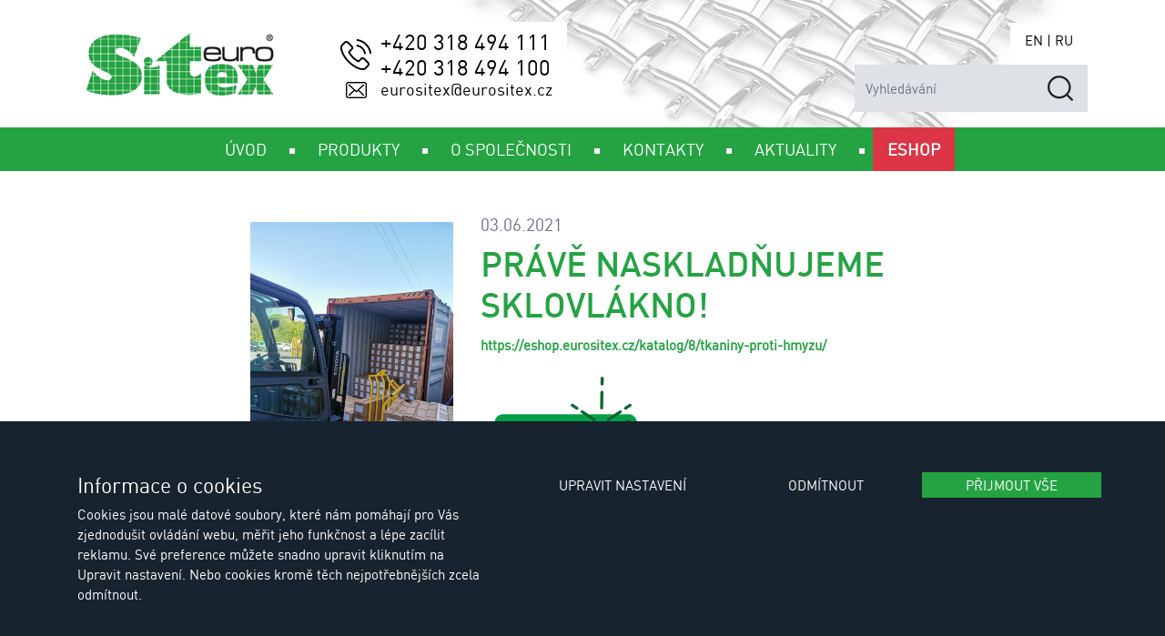

--- FILE ---
content_type: text/html; charset=utf-8
request_url: https://www.eurositex.cz/prave-naskladnujeme-sklovlakno!/
body_size: 4892
content:
<!doctype html>
<html lang="cs" data-domain="eurositex.cz">
<head>
	<meta charset="utf-8">
	<meta name="viewport" content="width=device-width, initial-scale=1, shrink-to-fit=no">

	<link rel="shortcut icon" href="/favicon.ico" type="image/x-icon">

	<script id="gtm-src" data-n="de8d08e244f02d889b8288b3e8ed5467" nonce="de8d08e244f02d889b8288b3e8ed5467"
				>
// Define dataLayer and the gtag function.
window.dataLayer = window.dataLayer || [];
function gtag(){dataLayer.push(arguments);}

// Default ad_storage to 'denied'.
gtag('consent', 'default', {
'ad_storage': 'denied',
'analytics_storage': 'denied'
});

(function(w,d,s,l,i){w[l]=w[l]||[];w[l].push({'gtm.start':
new Date().getTime(),event:'gtm.js'});var f=d.getElementsByTagName(s)[0],
j=d.createElement(s),dl=l!='dataLayer'?'&l='+l:'';j.async=true;j.src=
'https://www.googletagmanager.com/gtm.js?id='+i+dl;f.parentNode.insertBefore(j,f);
})(window,document,'script','dataLayer','GTM-PCM6P7D');</script><noscript><iframe src="https://www.googletagmanager.com/ns.html?id=GTM-PCM6P7D"
height="0" width="0" class="d-none invisible"></iframe></noscript>
<link rel="stylesheet" href="/core/css/pub/core.min.css?v=3.4.1">
	<link rel="stylesheet" href="/css/pub.css">
	<style nonce="13f941873f5177d2b3b4ee0afd1fb808">.gallery-i-0 {background-image: url('/uploads/article/13/template/12/images/thumbs_1/13112fdc-99ee-45d3-91a5-800e44a6bed8.jpg');}.gallery-i-1 {background-image: url('/uploads/article/13/template/12/images/thumbs_1/1f2fe329-fb45-469b-9d15-19f837c25ef4.jpg');}.gallery-i-2 {background-image: url('/uploads/article/13/template/12/images/thumbs_1/58ff8812-444b-4df1-b7d3-65b67c532e60.jpg');}.gallery-i-3 {background-image: url('/uploads/article/13/template/12/images/thumbs_1/d8fcb2a0-6581-4a02-b921-42c3fb65de6c.jpg');}.gallery-i-4 {background-image: url('/uploads/article/13/template/12/images/thumbs_1/db422bf3-7e8c-4ee3-ab6d-5fa19e8f5369.jpg');}</style>

	<meta name="description" content="Právě naskladňujeme sklovlákno!">
	<meta name="keywords" content="novinky, novinka, skladem, akce, sklovlákno">

	<title>Právě naskladňujeme sklovlákno!</title>
</head>
<body>

<div id="header">
	<div class="container py-0">
		<div class="d-flex justify-content-between header">
			<div class="align-self-center mr-2 mr-md-5">
				<a href="/">
					<img src="/img/engine/pub/logo.png" alt="Euro SITEX logo" class="img-fluid">
				</a>
			</div>
			<div class="d-none d-md-block bg-white py-2 px-3 align-self-center">
				<div class="d-flex flex-column">
					<span class="phone">+420 318 494 111<br>+420 318 494 100</span>
					<span class="email">eurositex@eurositex.cz</span>
				</div>
			</div>
			<div class="align-items-start align-self-xl-center ml-md-auto">
				<div class="d-flex flex-column">
					<div class="text-right my-2">
						<span class="d-inline-block py-2 px-3 bg-white nowrap">
							<a href="https://en.eurositex.cz/">EN</a> | <a href="https://ru.eurositex.cz/">RU</a>
						</span>
					</div>
					<div class="d-none d-xl-block">
						<form method="get" action="/content/search/">
							<div class="input-group">
								<input
									type="text"
									name="q"
									class="form-control"
									
									placeholder="Vyhledávání"
								>
								<div class="input-group-append">
									<div class="input-group-append">
										<button class="btn px-3" type="submit">
											<img
												src="/img/engine/pub/search.png"
												alt="Vyhledávání"
											>
										</button>
									</div>
								</div>
							</div>
						</form>
					</div>
				</div>
			</div>
		</div>
	</div>
</div>

<nav class="navbar navbar-dark navbar-expand-lg bg-sitex-green">
	<div class="container py-0">
		<button
			class="navbar-toggler"
			type="button"
			data-toggle="collapse"
			data-target="#main-nav"
			aria-controls="main-nav"
			aria-expanded="false"
			aria-label="Toggle navigation"
		>
			<span class="navbar-toggler-icon"></span>
		</button>

		<div class="collapse navbar-collapse" id="main-nav">
			<ul class="navbar-nav ml-auto mr-auto">

				<li class="nav-item">
					<a class="nav-link" href="/uvod/">
						<span class="nav-inner">Úvod</span>
					</a>
				</li>
	
				<li class="nav-item dropdown">
					<a class="nav-link dropdown-toggle" href="#" id="dropdown-103"
			data-toggle="dropdown"
			aria-haspopup="true"
			aria-expanded="false"
		>
						<span class="nav-inner">Produkty</span>
					</a>
			<div class="dropdown-menu" aria-labelledby="dropdown-103">
		<a class="dropdown-item" href="/derovane-plechy/">Děrované plechy</a><a class="dropdown-item" href="/tahokovy/">Tahokovy</a><a class="dropdown-item" href="/conidur/">Conidur®</a><a class="dropdown-item" href="/rosty/">Rošty</a><a class="dropdown-item" href="/dopravni-pasy/">Dopravní pásy</a><a class="dropdown-item" href="/dopravnikovy-valecek/">Dopravníkové válečky</a><a class="dropdown-item" href="/dratene-sito-jemne-drat-do-1-4-mm/">Drátěné síto - jemné</a><a class="dropdown-item" href="/dratene-sito-hrube-drat-nad-1-4-mm/">Drátěné síto - hrubé</a><a class="dropdown-item" href="/sterbinova-sita/">Štěrbinová síta</a><a class="dropdown-item" href="/polyuretanove-sito/">Polyuretanová síta</a><a class="dropdown-item" href="/gumova-sita/">Gumová síta</a><a class="dropdown-item" href="/filtry/">Filtry</a><a class="dropdown-item" href="/filtracni-tkaniny/">Filtrační tkaniny</a><a class="dropdown-item" href="/filtry-pro-extrudery/">Filtry pro extrudéry</a><a class="dropdown-item" href="/laboratorni-program/">Laboratorní program</a><a class="dropdown-item" href="/bodove-svarovana-sit/">Bodově svařovaná síť</a><a class="dropdown-item" href="/zeberkove-pletivo/">Žebérkové pletivo</a><a class="dropdown-item" href="/produkty/lankove-systemy/">Lankové systémy</a><a class="dropdown-item" href="/produkty/ploty/ploty/">Ploty</a><a class="dropdown-item" href="/sit-proti-hmyzu/">Síť proti hmyzu</a><a class="dropdown-item" href="/chovatelske-pletivo/">Chovatelské pletivo</a><a class="dropdown-item" href="/tridic-liwell/">Třídič LIWELL</a><a class="dropdown-item" href="/air-springs/">AIR SPRINGS</a>
			</div>
		
				</li>
	
				<li class="nav-item dropdown">
					<a class="nav-link dropdown-toggle" href="#" id="dropdown-278"
			data-toggle="dropdown"
			aria-haspopup="true"
			aria-expanded="false"
		>
						<span class="nav-inner">O společnosti</span>
					</a>
			<div class="dropdown-menu" aria-labelledby="dropdown-278">
		<a class="dropdown-item" href="/historie-euro-sitex-s-r-o/">Historie Euro SITEX s.r.o.</a><a class="dropdown-item" href="/profil-spolecnosti/">Profil společnosti</a><a class="dropdown-item" href="/mimopracovni-aktivity/"> Mimopracovní aktivity</a>
			</div>
		
				</li>
	
				<li class="nav-item dropdown">
					<a class="nav-link dropdown-toggle" href="#" id="dropdown-279"
			data-toggle="dropdown"
			aria-haspopup="true"
			aria-expanded="false"
		>
						<span class="nav-inner">Kontakty</span>
					</a>
			<div class="dropdown-menu" aria-labelledby="dropdown-279">
		<a class="dropdown-item" href="/lide-ve-firme/"> Lidé ve firmě</a><a class="dropdown-item" href="/zastoupeni-ve-svete/">Zastoupení ve světě</a><a class="dropdown-item" href="/obecne/">Obecné</a>
			</div>
		
				</li>
	
				<li class="nav-item">
					<a class="nav-link" href="/aktuality/">
						<span class="nav-inner">Aktuality</span>
					</a>
				</li>
	
				<li class="nav-item">
					<a class="nav-link bg-danger" href="https://eshop.eurositex.cz">
						<div class="eshop">
							<span class="nav-inner t-1 font-weight-bold">eShop</span>
						</div>
					</a>
				</li>
	
			</ul>
		</div>
	</div>
</nav>

	<div class="container content">
		<div class="row">
			<div class="col-12 col-lg-8 offset-lg-2 mb-3">

<div class="row">
	<div class="col-12 col-md-4 text-center mb-3">
		<img src="/uploads/article/13/template/11/images/thumbs_1/13112fdc-99ee-45d3-91a5-800e44a6bed8.jpg" alt="Právě naskladňujeme sklovlákno!" class="article-image px-0">
	</div>
	<div class="col-12 col-md-8">
		<span class="d-block w-100 h5 text-muted">03.06.2021</span>
		<h1 class="mt-0 text-sitex-green">Právě naskladňujeme sklovlákno!</h1>
		<p><strong><a href="https://www.eurositex.cz/sestihranne-pletivo/">https://eshop.eurositex.cz/katalog/8/tkaniny-proti-hmyzu/</a></strong></p>

<p><strong><strong><a href="https://eshop.eurositex.cz/katalog/8/tkaniny-proti-hmyzu/"><img alt="" src="https://www.eurositex.cz/uploads/editor/es_button.png"></a></strong></strong></p>

	</div>
</div>

	<hr class="my-5">
	<h2 class="h4 text-sitex-orange mb-3">Fotografie</h2>
	<div class="gallery"><div class="row mb-3">
			<div class="col col-lg-2">
				<div class="item">
					<a class="gallery-i-0" data-lightbox="roadtrip" href="/uploads/article/13/template/12/images/13112fdc-99ee-45d3-91a5-800e44a6bed8.jpg"></a>
				</div>
			</div>
		
			<div class="col col-lg-2">
				<div class="item">
					<a class="gallery-i-1" data-lightbox="roadtrip" href="/uploads/article/13/template/12/images/1f2fe329-fb45-469b-9d15-19f837c25ef4.jpg"></a>
				</div>
			</div>
		
			<div class="col col-lg-2">
				<div class="item">
					<a class="gallery-i-2" data-lightbox="roadtrip" href="/uploads/article/13/template/12/images/58ff8812-444b-4df1-b7d3-65b67c532e60.jpg"></a>
				</div>
			</div>
		
			<div class="col col-lg-2">
				<div class="item">
					<a class="gallery-i-3" data-lightbox="roadtrip" href="/uploads/article/13/template/12/images/d8fcb2a0-6581-4a02-b921-42c3fb65de6c.jpg"></a>
				</div>
			</div>
		
			<div class="col col-lg-2">
				<div class="item">
					<a class="gallery-i-4" data-lightbox="roadtrip" href="/uploads/article/13/template/12/images/db422bf3-7e8c-4ee3-ab6d-5fa19e8f5369.jpg"></a>
				</div>
			</div>
		</div></div>
			</div>
		</div>
	</div>

<div id="footer" class="footer-cs">
	<div class="container">
		<div class="row">
			<div class="d-none d-sm-block col-12 col-sm-6 col-md-6 col-lg-3 col-xl-2">
				
		<h2 class="h3 text-sitex-green mb-4">Menu</h2>
	<ul class="list-group"><li class="list-group-item"><a href="/uvod/">Úvod</a></li><li class="list-group-item"><a href="/produkty/">Produkty</a></li><li class="list-group-item"><a href="/aktuality/">Aktuality</a></li></ul>
			</div>
			<div class="d-none d-xl-block col-12 col-md-4 col-lg-4 col-xl-5">
				
		<h2 class="h3 text-sitex-green mb-4">Produkty</h2>
	<div class="row">
				<div class="col">
					<ul class="list-group">
				<li class="list-group-item"><a href="/derovane-plechy/">Děrované plechy</a></li><li class="list-group-item"><a href="/tahokovy/">Tahokovy</a></li><li class="list-group-item"><a href="/conidur/">Conidur®</a></li><li class="list-group-item"><a href="/rosty/">Rošty</a></li><li class="list-group-item"><a href="/dopravni-pasy/">Dopravní pásy</a></li><li class="list-group-item"><a href="/dopravnikovy-valecek/">Dopravníkové válečky</a></li><li class="list-group-item"><a href="/dratene-sito-jemne-drat-do-1-4-mm/">Drátěné síto - jemné</a></li><li class="list-group-item"><a href="/dratene-sito-hrube-drat-nad-1-4-mm/">Drátěné síto - hrubé</a></li><li class="list-group-item"><a href="/sterbinova-sita/">Štěrbinová síta</a></li><li class="list-group-item"><a href="/polyuretanove-sito/">Polyuretanová síta</a></li><li class="list-group-item"><a href="/gumova-sita/">Gumová síta</a></li>
					</ul>
				</div>
				
				<div class="col">
					<ul class="list-group">
				<li class="list-group-item"><a href="/filtry/">Filtry</a></li><li class="list-group-item"><a href="/filtracni-tkaniny/">Filtrační tkaniny</a></li><li class="list-group-item"><a href="/filtry-pro-extrudery/">Filtry pro extrudéry</a></li><li class="list-group-item"><a href="/laboratorni-program/">Laboratorní program</a></li><li class="list-group-item"><a href="/bodove-svarovana-sit/">Bodově svařovaná síť</a></li><li class="list-group-item"><a href="/zeberkove-pletivo/">Žebérkové pletivo</a></li><li class="list-group-item"><a href="/produkty/ploty/ploty/">Ploty</a></li><li class="list-group-item"><a href="/sit-proti-hmyzu/">Síť proti hmyzu</a></li><li class="list-group-item"><a href="/chovatelske-pletivo/">Chovatelské pletivo</a></li><li class="list-group-item"><a href="/tridic-liwell/">Třídič LIWELL</a></li><li class="list-group-item"><a href="/air-springs/">AIR SPRINGS</a></li>
					</ul>
				</div>
				</div>
			</div>
			<div class="col-12 col-sm-6 col-md-6 col-xl-3 col-xxxl-3">
<h2 class="h3 text-sitex-green mb-4">Kontakty</h2>

<p class="phone">tel.: +420 318 494 111<br>
tel.: +420 318 494 100</p>

<p>e-email: eurositex@eurositex.cz</p>

<p>Euro SITEX s.r.o.<br>
K Podlesí 630, 261 01 Příbram VI<br>
Česká republika</p>

<p> </p>

<a href="https://www.eurositex.cz/Zasady-zpracovani-osobnich-udaju/" target="_blank" rel="noreferrer noopener">
    Zásady zpracování osobních údajů
</a>
<p> </p>
			</div>
		</div>
	</div>
</div>

<div id="credit">
	<div class="container py-4">
		<div class="row justify-content-md-center">
			<div class="col-12 col-md-6 col-lg-4">
				© Copyright 2026 Euro SITEX |
				<span id="cookie_show" class="mouse-pointer" data-container="cookie">Cookies</span>
			</div>
			<div class="col-12 col-md-6 col-lg-4 text-md-right">
				Design and Programing: <a href="https://www.reklalink.cz/" target="_blank">Reklalink s.r.o.</a>
			</div>
		</div>
	</div>
</div>

<div id="cookie">
	<div class="container">
		<div class="row">
			<div class="col">
				<span class="h4 d-block">Informace o cookies</span>
				Cookies jsou malé datové soubory, které nám pomáhají pro Vás zjednodušit ovládání webu, měřit jeho funkčnost a lépe zacílit reklamu. Své preference můžete snadno upravit kliknutím na Upravit nastavení. Nebo cookies kromě těch nejpotřebnějších zcela odmítnout.
			</div>
			<div class="d-flex flex-column flex-lg-row align-items-lg-start">
					
		<button
			type="button"
			id="cookie_settings"
			class="btn btn-outline-primary mb-2"
			 data-toggle="collapse"
					data-target="#cookie-collapse"
					aria-expanded="false"
					aria-controls="cookie-collapse" 
		>Upravit nastavení</button>
	
		<button
			id="cookie_disable"
			class="btn btn-outline-primary mb-2 on_hide"
			 data-container=cookie
		>Odmítnout</button>
	
		<button
			id="cookie_enable_all"
			class="btn btn-primary mb-2 on_hide"
			 data-container=cookie
		>Přijmout vše</button>
	
			</div>
		</div>
		<div class="row justify-content-end">
			<div class="col-12 col-lg-6">
				<div class="collapse mt-3" id="cookie-collapse">
					
	<form id="cookie-consent" class="on_hide" data-container=cookie>
	
		<div class="cookie-entry">
			<div class="cookie-heading">
				<div
					class="cookie-label mouse-pointer"
					data-toggle="collapse"
					data-target="#collapse-1"
					role="button"
					aria-expanded="false"
					aria-controls="collapse-1">
						Základní (nezbytné)<i class="cookie-question-icon"></i>
					</div>
				<div class="cookie-switch">
					<div class="custom-control custom-switch">
						<input
							type="checkbox"
							name="c_cc-1"
							id="custom-switch-1"
							class="custom-control-input" checked disabled>
						<label class="custom-control-label" for="custom-switch-1"></label>
					</div>
				</div>
			</div>
			<div class="cookie-body collapse" id="collapse-1">
		
				<div class="cookie-description">
					<div class="table-responsive">
						<table class="table">
			
							<tr>
								<th>Jméno:</th>
								<td class="w-100">PHPSESSID</td>
							</tr>
					
							<tr>
								<th>Poskytovatel:</th>
								<td class="w-100">Euro SITEX</td>
							</tr>
					
							<tr>
								<th>Platnost:</th>
								<td class="w-100">Po dobu sezení</td>
							</tr>
					
							<tr>
								<th>Popis:</th>
								<td class="w-100">Zachovává stav relace návštěvníka napříč požadavky na stránku. V tomto souboru cookie nejsou uloženy žádné osobní údaje.</td>
							</tr>
					
						</table>
					</div>
				</div>
			
				<div class="cookie-description">
					<div class="table-responsive">
						<table class="table">
			
							<tr>
								<th>Jméno:</th>
								<td class="w-100">e_cc</td>
							</tr>
					
							<tr>
								<th>Poskytovatel:</th>
								<td class="w-100">Euro SITEX</td>
							</tr>
					
							<tr>
								<th>Platnost:</th>
								<td class="w-100">1 rok</td>
							</tr>
					
							<tr>
								<th>Popis:</th>
								<td class="w-100">Slouží k zapamatování uživatelského souhlasu s cookies</td>
							</tr>
					
						</table>
					</div>
				</div>
			
			</div>
		</div>
		
		<div class="cookie-entry">
			<div class="cookie-heading">
				<div
					class="cookie-label mouse-pointer"
					data-toggle="collapse"
					data-target="#collapse-3"
					role="button"
					aria-expanded="false"
					aria-controls="collapse-3">
						Analytická<i class="cookie-question-icon"></i>
					</div>
				<div class="cookie-switch">
					<div class="custom-control custom-switch">
						<input
							type="checkbox"
							name="c_cc-3"
							id="custom-switch-3"
							class="custom-control-input">
						<label class="custom-control-label" for="custom-switch-3"></label>
					</div>
				</div>
			</div>
			<div class="cookie-body collapse" id="collapse-3">
		
				<div class="cookie-description">
					<div class="table-responsive">
						<table class="table">
			
							<tr>
								<th>Jméno:</th>
								<td class="w-100">_ga</td>
							</tr>
					
							<tr>
								<th>Poskytovatel:</th>
								<td class="w-100">Google LLC</td>
							</tr>
					
							<tr>
								<th>Platnost:</th>
								<td class="w-100">2 roky</td>
							</tr>
					
							<tr>
								<th>Popis:</th>
								<td class="w-100">Přiřazeno službou Google Analytics za účelem rozlišení návštěvníka</td>
							</tr>
					
						</table>
					</div>
				</div>
			
				<div class="cookie-description">
					<div class="table-responsive">
						<table class="table">
			
							<tr>
								<th>Jméno:</th>
								<td class="w-100">_gid</td>
							</tr>
					
							<tr>
								<th>Poskytovatel:</th>
								<td class="w-100">Google LLC</td>
							</tr>
					
							<tr>
								<th>Platnost:</th>
								<td class="w-100">24 hodin</td>
							</tr>
					
							<tr>
								<th>Popis:</th>
								<td class="w-100">Přiřazeno službou Google Analytics za účelem rozlišení návštěvníka</td>
							</tr>
					
						</table>
					</div>
				</div>
			
				<div class="cookie-description">
					<div class="table-responsive">
						<table class="table">
			
							<tr>
								<th>Jméno:</th>
								<td class="w-100">_gat</td>
							</tr>
					
							<tr>
								<th>Poskytovatel:</th>
								<td class="w-100">Google LLC</td>
							</tr>
					
							<tr>
								<th>Platnost:</th>
								<td class="w-100">1 minuta</td>
							</tr>
					
							<tr>
								<th>Popis:</th>
								<td class="w-100">Přiřazeno službou Google Analytics za účelem filtrování a snížení počtu požadavků</td>
							</tr>
					
						</table>
					</div>
				</div>
			
			</div>
		</div>
		
		<div class="cookie-entry">
			<div class="cookie-heading">
				<div
					class="cookie-label mouse-pointer"
					data-toggle="collapse"
					data-target="#collapse-4"
					role="button"
					aria-expanded="false"
					aria-controls="collapse-4">
						Marketingová<i class="cookie-question-icon"></i>
					</div>
				<div class="cookie-switch">
					<div class="custom-control custom-switch">
						<input
							type="checkbox"
							name="c_cc-4"
							id="custom-switch-4"
							class="custom-control-input">
						<label class="custom-control-label" for="custom-switch-4"></label>
					</div>
				</div>
			</div>
			<div class="cookie-body collapse" id="collapse-4">
		
				<div class="cookie-description">
					<div class="table-responsive">
						<table class="table">
			
							<tr>
								<th>Jméno:</th>
								<td class="w-100">leady_session_id</td>
							</tr>
					
							<tr>
								<th>Poskytovatel:</th>
								<td class="w-100">Leady.cz</td>
							</tr>
					
							<tr>
								<th>Platnost:</th>
								<td class="w-100">Po dobu sezení</td>
							</tr>
					
							<tr>
								<th>Popis:</th>
								<td class="w-100">Přiřazeno službou Leady.cz za účelem marketingového zpracování</td>
							</tr>
					
						</table>
					</div>
				</div>
			
			</div>
		</div>
		
		<div class="cookie-save text-right">
			<button class="btn btn-primary">Uložit</button>
		</div>
	</form>
				</div>
			</div>
		</div>
	</div>
</div>


	<script src="/js/pub.js"></script>
<script src="/core/js/pub/core.min.js?v=3.4.1"></script>
	<script src="/core/js/jquery-validation/messages_cs.min.js"></script>
	<script
		src="/core/js/jquery-validation/additional-methods_messages_cs.min.js"
	></script>
	<script src="/core/js/lightbox2/messages_cs.min.js"></script>
	
</body>
</html>


--- FILE ---
content_type: application/javascript
request_url: https://www.eurositex.cz/core/js/pub/core.min.js?v=3.4.1
body_size: 1030
content:
function cookie_consent(){$("form#cookie-consent").length&&$("form#cookie-consent").on("submit",function(o){o.preventDefault();var e,n=$(this),c=new RegExp("^c_cc-([0-9]+)$"),t={},i="";n.find("*").filter(":input[name^=c_cc]").each(function(){var o=$(this),e=o.prop("checked"),n=o.attr("name").match(c);void 0!==n[1]&&(t[n[1]]=void 0!==e&&!0===e?"1":"0")}),t[1]="1",e=Math.max.apply(null,Object.keys(t));for(var a=1;a<=e;a++)void 0!==t[a]?i+=t[a]:i+=0;cookie_consent_set_cookie(i),gtag_consent_trigger(i),cookie_consent_container_hide(n)}),$("#cookie_disable").on("click",function(){var o="1000000000000000";cookie_consent_set_cookie(o),gtag_consent_trigger(o),cookie_consent_container_hide($(this))}),$("#cookie_enable_all").on("click",function(){var o="1111111111111111";cookie_consent_set_cookie(o),gtag_consent_trigger(o),cookie_consent_container_hide($(this))})}function cookie_consent_container_hide(o){var e=o.attr("data-container");o.hasClass("on_hide")&&void 0!==e&&$("#"+e).addClass("d-none")}function cookie_consent_set_cookie(o){var e="",n=$("html").attr("data-domain");e="e_cc="+o+";SameSite=lax;Secure;Path=/;Max-Age=31536000",void 0!==n&&(e+=";Domain="+n),document.cookie=e,$.ajax({type:"POST",url:"?ajax=cookie",data:{e_cc_update:"1"}})}function get_cookie(o){var e=document.cookie.match("(;)?"+o+"=([^;]*);?");if(null!==e&&void 0!==e[2])return e[2]}function cookie_consent_check_functional(){return cookie_consent_check("functional")}function cookie_consent_check_analytics(){return cookie_consent_check("analytics")}function cookie_consent_check_marketing(){return cookie_consent_check("marketing")}function cookie_consent_check(o){var e=0,n=get_cookie("e_cc");return!0===Number.isInteger(o)?e=Math.abs(o-1):"functional"===o?e=1:"analytics"===o?e=2:"marketing"===o&&(e=3),0<=e&&void 0!==n&&void 0!==n.charAt(e)&&"1"===n.charAt(e)}function gtag_consent_trigger(o){var e="denied",n="denied";void 0!==o.charAt(2)&&"1"===o.charAt(2)&&(e="granted"),void 0!==o.charAt(3)&&"1"===o.charAt(3)&&(n="granted"),"undefined"==typeof gtag?setTimeout(function(){gtag_consent_update(e,n)},500):gtag_consent_update(e,n)}function gtag_consent_update(o,e){"undefined"!=typeof gtag&&gtag("consent","update",{analytics_storage:o,ad_storage:e})}function cookie_log(){$.ajax({type:"POST",url:"?ajax=cookie",data:{local_storage_length:window.localStorage.length}})}function cookie_show(){$("#cookie_show").on("click",function(){var o=$(this).attr("data-container"),n=new RegExp("^c_cc-([0-9]+)$");$("form#cookie-consent").find("*").filter(":input[name^=c_cc]").each(function(){var o=$(this),e=o.attr("name").match(n);void 0!==e[1]&&o.prop("checked",cookie_consent_check(parseInt(e[1])))}),void 0!==o&&$("#"+o).removeClass("d-none")})}$(document).ready(function(){cookie_consent(),cookie_log(),cookie_show()});